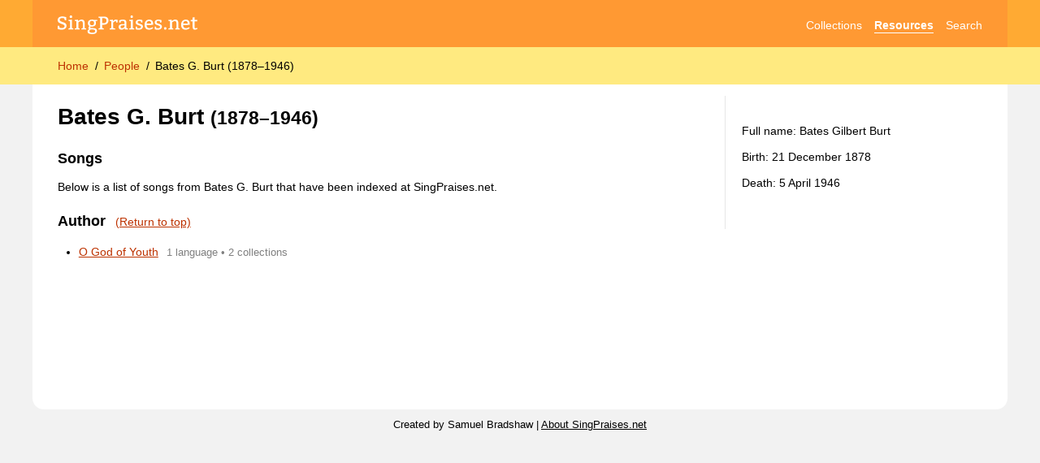

--- FILE ---
content_type: text/html; charset=utf-8
request_url: https://singpraises.net/people/4117/bates-g-burt
body_size: 4493
content:
<!DOCTYPE html>
<html lang="en" data-theme="light">
  <head>
    <meta charset="utf-8">
    <title>Music by Bates G. Burt (1878–1946)</title>
    <meta name="description" content="List of songs by Bates G. Burt that have appeared in songbooks or other collections indexed at SingPraises.net.">
    <link rel="canonical" href="https://singpraises.net/people/4117/bates-g-burt">
    
    <!-- STYLES -->
    <link rel="stylesheet" type="text/css" href="/static/styles.css">
    <link rel="stylesheet" href="https://maxcdn.bootstrapcdn.com/font-awesome/4.5.0/css/font-awesome.min.css">
    <!--meta name="theme-color" content="hsl(35, 100%, 60%)" media="(prefers-color-scheme: light)">
    <meta name="theme-color" content="hsl(0, 0%, 30%)" media="(prefers-color-scheme: dark)"-->

    <!-- MOBILE -->
    <meta name="viewport" content="width=device-width, user-scalable=yes, initial-scale=1.0, viewport-fit=cover">
    <meta name="mobile-web-app-capable" content="yes">

    <!-- MISCELLANEOUS -->
    <link rel="icon" type="image/png" href="/static/layout/favicon.png">
    <link rel="apple-touch-icon" href="https://singpraises.net/static/layout/apple-touch-icon.png?v=3">
    <link rel="search" type="application/opensearchdescription+xml" href="https://singpraises.net/static/opensearch.xml" title="SingPraises.net">
    <meta property="og:title" content="Music by Bates G. Burt (1878–1946)">
    <meta property="og:description" content="List of songs by Bates G. Burt that have appeared in songbooks or other collections indexed at SingPraises.net.">
    <meta property="og:type" content="website">
    <meta property="og:image" content="https://singpraises.net/static/layout/apple-touch-icon.png?v=3">
    <meta property="og:site_name" content="SingPraises.net">
    <meta property="og:url" content="https://singpraises.net/people/4117/bates-g-burt">

    <!-- BEGIN GOOGLE ANALYTICS -->
    <!-- Google tag (gtag.js) -->
    <script async src="https://www.googletagmanager.com/gtag/js?id=G-SPXQVTCC3M"></script>
    <script>
      window.dataLayer = window.dataLayer || [];
      function gtag(){dataLayer.push(arguments);}
      gtag('js', new Date());

      gtag('config', 'G-SPXQVTCC3M');
    </script>
    <!-- END GOOGLE ANALYTICS -->
    
    
<style>
  .wikipedia-block {
    max-height: 150px;
    overflow: hidden;
    position: relative;
  }
  .wikipedia-block::after {
    content: "";
    position: absolute;
    bottom: 0; left: 0; right: 0;
    background-image: linear-gradient(to bottom, rgba(255, 255, 255, 0), var(--page-bg) 90%);
    height: 2em;
  }
  #wikipedia-image {
    width: 150px;
    height: 150px;
    float: right;
    margin: 0 0 1em 1em;
    object-fit: cover;
    object-position: center top;
  }
  #wikipedia-image[src=""] {
    display: none;
  }
  .social-buttons {
    font-size: 2em;
  }
  .social-buttons a {
    text-decoration: none;
    color: #333;
  }
  
  li {
    padding: 0.2em 0;
  }
  .result-context {
    color: var(--gray-50);
    font-size: 0.9em;
    margin: 0 0.5em;
  }
</style>

  </head>
  <body>
    <header id="global-header">
      <section id="top-bar">
        <nav aria-label="Site navigation">
          <a href="/" aria-label="SingPraises.net" title="SingPraises.net Home" id="logo"><svg viewBox="0 0 428 59" aria-hidden="true"><use xlink:href="/static/icons.svg#logo"></use></svg></a>
          <ul>
            <li><a href="/collections" class="">Collections</a></li>
            <li><a href="/resources" class="selected">Resources</a></li>
            <li><a href="/search" class="">Search</a></li>
            <!--li><a href="/account" class="" aria-label="Account" title="Account"><svg class="svg-icon" aria-hidden="true"><use xlink:href="/static/icons.svg#account"></use></svg></a></li-->
          </ul>
        </nav>
      </section>
      <section id="breadcrumbs-bar">
        <nav aria-label="Breadcrumbs">
          <ol>
            
              <li><a href="/">Home</a></li>
            
              <li><a href="/people">People</a></li>
            
            <li><a id="current-page" aria-current="page">Bates G. Burt (1878–1946)</a></li>
          </ol>
          
          
        </nav>
      </section>
    </header>
    <div id="wrapper">
      <main id="content-wrapper">      
        <ul id="page-messages">
          
<!-- 
            <li class="page-message" style="border: 1px solid var(~~gray-90)">
              <div>The third batch of hymns and children’s songs from <i>Hymns—For Home and Church</i> has been released! Visit the <a href="/resources/new-music">New Music Dashboard</a> →</div>
            </li>
 -->
          
        </ul>
      
        

  <section class="left">
    <h1>
      Bates G. Burt
      
        <small>(1878–1946)</small>
      
    </h1>
    
    

    <h2>Songs</h2>
    <p>Below is a list of songs from Bates G. Burt that have been indexed at SingPraises.net.</p>
    
    
    
    
    
      <h2 id="Author">Author
        
        <a class="return-to-top" href="#">(Return to top)</a>
      </h2>
      <ul>
        
          <li class="result">
            <a href="/texts/19678/o-god-of-youth">O God of Youth</a>
            <span class="result-context">1 language • 2 collections</span>
          </li>
        
      </ul>
    
    

  </section>

  <aside class="sidebar">
    <p>Full name: Bates Gilbert Burt</p>
    <p></p>
    <p>
      Birth: 21 December 1878
      </p>
    <p>
      Death: 5 April 1946
      </p>
    <p>
      
    </p>
    <p></p>
    <p></p>
    <p></p>
    <p></p>
    <p></p>
    
    

    

    <p class="social-buttons">
      
      
      
      
      
    </p>
    <p>
      
    </p>

  </aside>

  <script>
  
    let myHeaders = new Headers({
    });
    function fetch_json(url, callback) {
      fetch(url, {'mode': 'cors', headers : myHeaders}).then(
        function(response) {
          if (response.type === 'opaque') {
            console.log('Response is opaque, so it can’t be examined.');
            return;
          }
          if (response.status !== 200) {
            console.log('Error. Status Code: ' + response.status);
            return;
          }
          response.json().then(callback);
        }
        ).catch(function(err) {
          console.log('Fetch Error', err);
        });
    }
  
    function sortBy(property) {
      var sortOrder = 1;
      if(property[0] === "-") {
          sortOrder = -1;
          property = property.substr(1);
      }
      return function (a,b) {
          if(a[property] === undefined) { a[property] = ""; }
          if(b[property] === undefined) { b[property] = ""; }
          var result = (a[property] < b[property]) ? -1 : (a[property] > b[property]) ? 1 : 0;
          return result * sortOrder;
      }
    }
  
    

    

  </script>
    

      </main>
      <aside id="sidebar-wrapper"></aside>
    </div>
    <footer id="global-footer">
      Created by Samuel Bradshaw | <a href="/about">About SingPraises.net</a>
    </footer>


    <!-- COMMON SCRIPTS -->
    
    <script>
      // Debounce function
      // Based on https://levelup.gitconnected.com/debounce-in-javascript-improve-your-applications-performance-5b01855e086
      function debounce(func, wait) {
        let timeout;

        return function executedFunction(...args) {
          const later = () => {
            clearTimeout(timeout);
            func(...args);
          };
        
          clearTimeout(timeout);
          timeout = setTimeout(later, wait);
        };
      }
      
      
      /**
       * https://gomakethings.com/debouncing-your-javascript-events/
       * Debounce functions for better performance
       * (c) 2018 Chris Ferdinandi, MIT License, https://gomakethings.com
       * @param  {Function} fn The function to debounce
       */
      var smoothDebounce = function (fn) {

        // Setup a timer
        var timeout;

        // Return a function to run debounced
        return function () {

          // Setup the arguments
          var context = this;
          var args = arguments;

          // If there's a timer, cancel it
          if (timeout) {
            window.cancelAnimationFrame(timeout);
          }

          // Setup the new requestAnimationFrame()
          timeout = window.requestAnimationFrame(function () {
            fn.apply(context, args);
          });

        }

      };
        
      
      let allowCookies = true;
      if (getCookie('allow_cookies') === undefined) {
        setCookie('allow_cookies', 'true');
      } else {
        allowCookies = getCookie('allow_cookies') == 'true';
      }
      
      // Get a browser cookie
      function getCookie(name) {
        var cookiesList = document.cookie.split("; ");
        for (var c = 0; c < cookiesList.length; c++) {
          if (cookiesList[c].startsWith(name + '=')) {
            return cookiesList[c].split('=')[1];
            break;
          }
        }
        return undefined;
      }
      
      // Set a browser cookie
      function setCookie(name, value) {
        if (allowCookies) {
          var d = new Date();
          d.setTime(d.getTime() + (365*24*60*60*1000)); // One year in milliseconds
          var oneYearInFuture = d.toUTCString();
          document.cookie = name + "=" + value + ";path=/;expires=" + oneYearInFuture;
        }
      }
      
      var pageMessagesContainer = document.getElementById('page-messages');
      var pageMessageTemplate = `
        <li class="page-message {0}">
          <div>{1}</div>
          <button type="button" aria-label="Hide message" class="inline-button page-message-close" onclick="this.parentElement.remove();"><svg class="svg-icon" aria-hidden="true"><use xlink:href="/static/icons.svg#close"></use></svg></button>
        </li>
      `;
      function showPageMessage(category, message) {
        var message = pageMessageTemplate.replace(`{0}`, category).replace(`{1}`, message);
        pageMessagesContainer.insertAdjacentHTML('beforeend', message);
      }

      

      var sidebar = document.getElementById('sidebar-wrapper');
      var sidebarButton = document.getElementById('sidebar-btn');
      function toggleSidebar() {
        if (sidebar.classList.contains('closed')) {
          sidebar.classList.remove('closed');
          sidebarButton.setAttribute('aria-expanded', 'true');
        } else {
          sidebar.classList.add('closed');
          sidebarButton.setAttribute('aria-expanded', 'false');
        }
      }

      // Log the success/error status of an API call
      function logStatus(response) {
        console.log(response.headers.get('X-Debug-Message'));
        if (response.status >= 200 && response.status < 300) {
          return Promise.resolve(response);
        } else {
          return Promise.reject(new Error(response.headers.get('X-Error-Message') ?? response.statusText));
        }
      }
    </script>


    <!-- PAGE-SPECIFIC SCRIPTS -->
    
    
  <script src="/static/scripts/clickable_names.js"></script>



    <!-- BREADCRUMBS FOR SEO -->
    
    <script type="application/ld+json">
      {
        "@context": "http://schema.org",
        "@type": "BreadcrumbList",
        "itemListElement":
        [
          
            {
              "@type": "ListItem",
              "position": 1,
              "item": { "@id": "https://singpraises.net/", "name": "Home" }
            },
          
            {
              "@type": "ListItem",
              "position": 2,
              "item": { "@id": "https://singpraises.net/people", "name": "People" }
            },
          
          {
            "@type": "ListItem",
            "position": 3,
            "item": { "@id": "https://singpraises.net/people/4117/bates-g-burt", "name": "Bates G. Burt (1878–1946)" }
          }
        ]
      }
    </script>
  </body>
</html>

--- FILE ---
content_type: text/css; charset=utf-8
request_url: https://singpraises.net/static/styles.css
body_size: 40303
content:
/* CUSTOM PROPERTIES */

:root, [data-theme="light"] {
  /* Colors for light and dark */
  --info-blue-bg: steelblue;
  --progress-orange-bg: darkorange;
  --success-green-bg: mediumseagreen;
  --failure-red-bg: tomato;
  --translucent-white-bg: hsla(0, 0%, 100%, 0.7);
  --translucent-black-bg: hsla(0, 0%, 15%, 0.7);

  /* Light colors */
  --gray-97: hsl(0, 0%, 97%);
  --gray-95: hsl(0, 0%, 95%);
  --gray-90: hsl(0, 0%, 90%);
  --gray-75: hsl(0, 0%, 75%);
  --gray-67: hsl(0, 0%, 67%);
  --gray-50: hsl(0, 0%, 50%);
  --gray-35: hsl(0, 0%, 35%);
  --gray-20: hsl(0, 0%, 20%);
  --top-bar-bg: hsl(35, 100%, 60%);
  --top-bar-nav-bg: hsl(30, 100%, 60%);
  --top-bar-text-color: hsl(0, 0%, 100%);
  --breadcrumbs-bar-bg: hsl(50, 100%, 75%);
  --page-outer-bg: hsl(0, 0%, 95%);
  --page-bg: hsl(0, 0%, 100%);
  --light-yellow: #fffbba;
  --text-color: hsl(0, 0%, 0%);
  --link-normal: hsl(16, 100%, 37%);
  --link-hover: hsl(16, 100%, 27%);
  --btn-normal: hsl(215, 60%, 55%);
  --btn-hover: hsl(215, 60%, 45%);
  --accent-color: hsl(30, 100%, 60%);
  --accent-color-secondary: hsl(16, 100%, 45%);
  --selection-color: hsla(50, 100%, 75%, 0.5);
  --diff-added-line-bg: hsl(130, 90%, 95%);
  --diff-added-word-bg: hsl(130, 65%, 83%);
  --diff-removed-line-bg: hsl(360, 90%, 97%);
  --diff-removed-word-bg: hsl(360, 80%, 86%);
  --diff-changed-word-bg: hsl(60, 90%, 86%);
}
@media (prefers-color-scheme: dark) { :root:not([data-theme="light"]) {
  /* Dark colors */
  --gray-97: hsl(0, 0%, 20%);
  --gray-95: hsl(0, 0%, 25%);
  --gray-90: hsl(0, 0%, 30%);
  --gray-75: hsl(0, 0%, 45%);
  --gray-67: hsl(0, 0%, 53%);
  --gray-50: hsl(0, 0%, 60%);
  --gray-35: hsl(0, 0%, 75%);
  --gray-20: hsl(0, 0%, 90%);
  --top-bar-bg: hsl(0, 0%, 30%);
  --top-bar-nav-bg: hsl(0, 0%, 30%);
  --top-bar-text-color: hsl(0, 0%, 90%);
  --breadcrumbs-bar-bg: hsl(0, 0%, 20%);
  --page-outer-bg: hsl(0, 0%, 17%);
  --page-bg: hsl(0, 0%, 17%);
  --light-yellow: #444;
  --text-color: hsl(0, 0%, 90%);
  --link-normal: hsl(40, 100%, 50%);
  --link-hover: hsl(40, 100%, 60%);
  --btn-normal: hsl(205, 60%, 60%);
  --btn-hover: hsl(205, 60%, 70%);
  --accent-color: hsl(40, 100%, 50%);
  --accent-color-secondary: hsl(16, 100%, 45%);
  --selection-color: hsla(50, 100%, 75%, 0.5);
  --diff-added-line-bg: hsl(130, 25%, 20%);
  --diff-added-word-bg: hsl(130, 30%, 33%);
  --diff-removed-line-bg: hsl(360, 25%, 25%);
  --diff-removed-word-bg: hsl(360, 50%, 38%);
  --diff-changed-word-bg: hsl(60, 50%, 25%);
}}
[data-theme="dark"] {
  /* Dark colors */
  --gray-97: hsl(0, 0%, 20%);
  --gray-95: hsl(0, 0%, 25%);
  --gray-90: hsl(0, 0%, 30%);
  --gray-75: hsl(0, 0%, 45%);
  --gray-67: hsl(0, 0%, 53%);
  --gray-50: hsl(0, 0%, 60%);
  --gray-35: hsl(0, 0%, 75%);
  --gray-20: hsl(0, 0%, 90%);
  --top-bar-bg: hsl(0, 0%, 30%);
  --top-bar-nav-bg: hsl(0, 0%, 30%);
  --top-bar-text-color: hsl(0, 0%, 90%);
  --breadcrumbs-bar-bg: hsl(0, 0%, 20%);
  --page-outer-bg: hsl(0, 0%, 17%);
  --page-bg: hsl(0, 0%, 17%);
  --light-yellow: #444;
  --text-color: hsl(0, 0%, 90%);
  --link-normal: hsl(40, 100%, 50%);
  --link-hover: hsl(40, 100%, 60%);
  --btn-normal: hsl(205, 60%, 60%);
  --btn-hover: hsl(205, 60%, 70%);
  --accent-color: hsl(40, 100%, 50%);
  --accent-color-secondary: hsl(16, 100%, 45%);
  --selection-color: hsla(50, 100%, 75%, 0.5);
  --diff-added-line-bg: hsl(130, 25%, 20%);
  --diff-added-word-bg: hsl(130, 30%, 33%);
  --diff-removed-line-bg: hsl(360, 25%, 25%);
  --diff-removed-word-bg: hsl(360, 50%, 38%);
  --diff-changed-word-bg: hsl(60, 50%, 25%);
}

:root {
  --wrapper-width: 1200px;
  --wrapper-padding: 2.2rem;
}
@media screen and (max-width: 700px) { :root {
  --wrapper-padding: 1.2rem;
}}

@font-face {
  font-family: "UrduNastaliq";
  src: local("Noto Nastaliq Urdu"), local("Awami Nastaliq"), local("Urdu Typesetting");
  unicode-range: U+0600-06FF, U+0750-077F, U+0870-089F, U+08A0-08FF, U+FB50-FDFF, U+FE70-FEFF;
}


/* BASE TEMPLATE STYLES */

:root { accent-color: var(--accent-color-secondary); }
::selection { background-color: var(--selection-color); }

*[data-script]:not([data-script="Latn"], [data-script="Grek"], [data-script="Cyrl"], [data-script="Armn"], [data-script="Brai"], [data-script="Zxxx"], [data-script="Zyyy"]) {
  font-weight: normal !important;
  font-style: normal !important;
}
html, body {
  margin: 0; padding: 0;
  -webkit-text-size-adjust: 100%;
  color: var(--text-color);
  background-color: var(--page-outer-bg);
}
html {
  font-family: "Arial", sans-serif;
  font-size: 87.5%; /* 14px (87.5% of 16px default browser font size) */
  line-height: 1.3;
  padding-bottom: env(safe-area-inset-bottom);
}
*[lang="ur"] {
  font-family: "UrduNastaliq", "Arial", sans-serif;
}


/* HEADER */

#global-header {
  width: 100%;
  margin: 0; padding: 0;
}
#global-header nav {
  display: flex;
  align-items: center;
  justify-content: space-between;
  max-width: var(--wrapper-width);
  box-sizing: border-box;
  margin: 0 auto;
}
#global-header a {
  text-decoration: none;
  display: inline-block;
}
#global-header a:hover { border-color: currentColor; }
#global-header a.selected { border-color: currentColor; font-weight: bold; }
#global-header ul, #global-header ol {
  list-style: none;
  margin: 0; padding: 0;
}
#global-header li { display: inline-block; }
#global-header li + li { margin-left: 0.8rem; }

#top-bar {
  background-color: var(--top-bar-bg);
  padding-left: env(safe-area-inset-left);
  padding-right: env(safe-area-inset-right);
}
#top-bar nav {
  background-color: var(--top-bar-nav-bg);
  padding: 1rem var(--wrapper-padding);
  flex-wrap: wrap;
}
#top-bar a {
  color: var(--top-bar-text-color);
  border-bottom: 1px solid var(--top-bar-nav-bg);
  margin-top: 0.4rem;
}
#top-bar #logo { border: none; }
#top-bar #logo svg {
  max-width: 100%;
  height: 1.7rem;
  margin: -0.2rem 0 -0.3rem 0;
  fill: currentColor;
}


/* CONTENT */

#breadcrumbs-bar {
  background-color: var(--breadcrumbs-bar-bg);
  padding-left: env(safe-area-inset-left);
  padding-right: env(safe-area-inset-right);
  overflow-x: scroll;
  scrollbar-width: none;
}
#breadcrumbs-bar::-webkit-scrollbar { width: 0; height: 0; }
#breadcrumbs-bar nav {
  padding: 0.8rem var(--wrapper-padding) 0.7rem var(--wrapper-padding);
  white-space: nowrap;
}
#breadcrumbs-bar li + li::before { content: "/"; position: relative; left: -0.5rem; }
#breadcrumbs-bar a { border-bottom: 1px solid var(--breadcrumbs-bar-bg); }
#breadcrumbs-bar a#current-page { color: inherit; border-color: var(--breadcrumbs-bar-bg); }

#wrapper {
  display: flex;
  align-items: flex-start;
  max-width: var(--wrapper-width);
  margin: 0 auto; padding: 0;
  padding-left: env(safe-area-inset-left);
  padding-right: env(safe-area-inset-right);
}
#wrapper::after {
  content: "";
  display: block;
  clear: both;
}
#content-wrapper,
#sidebar-wrapper {
  background-color: var(--page-bg);
  margin: 0; padding: 1rem var(--wrapper-padding) 2rem var(--wrapper-padding);
  box-sizing: border-box;
}
#content-wrapper {
  min-height: 400px;
  border-radius: 0 0 1em 1em;
  flex-grow: 1;
  width: 100%;
}
#sidebar-wrapper {
  transition: transform 0.1s ease-in-out;
  transform: scale(1);
  width: 300px;
  flex-grow: 0;
  flex-shrink: 1;
  border-radius: 0 0 1em 0;
  border: 1px solid var(--gray-90);
  border-width: 0 0 0 1px;
}
#sidebar-wrapper:empty {
  display: none;
}
#sidebar-wrapper.closed {
  transition: transform 0.1s ease-in-out;
  transform: scale(0);
  width: 0;
  padding: 0;
  border: 0;
}
@media screen and (max-width: 700px) {
  #wrapper {
    flex-direction: column-reverse;
  }
  #sidebar-wrapper {
    transition: height 0.2s ease-in-out;
    width: 100%; height: 300px;
    border-width: 0 0 6px 0;
    border-color: black;
    border-radius: 0;
    overflow: scroll;
  }
  #sidebar-wrapper.closed {
    transition: height 0.2s ease-in-out;
    width: 100%; height: 0;
    padding: 0 var(--wrapper-padding);
    border: 0;
  }
}


/* FOOTER */

#global-footer {
  font-size: 0.9em;
  text-align: center;
  padding: 0.8rem 0 2.4rem 0;
}
#global-footer a { color: var(--text-color); }


/* COMMON ELEMENTS (shared with ScriptureTools.net) */

section {
  margin: 0; padding: 0;
  clear: both;
  }
  section.left {
    display: inline-block;
    width: 70%;
    vertical-align: top;
    box-sizing: border-box;
  }
aside.sidebar {
  display: inline-block;
  background-color: var(--page-bg);
  width: calc(28% - 20px);
  min-height: 100px;
  border-width: 0 0 0 1px;
  border-style: solid;
  border-color: var(--gray-90);
  margin: 0 0 0 20px; padding: 20px 0 20px 20px;
  box-sizing: border-box;
  overflow: hidden;
  vertical-align: top;
  }
  @media screen and (max-width: 700px) {
    section.left {
      width: 100%;
    }
    aside.sidebar {
      width: 100%;
      margin: 10px 0; padding: 15px;
      border-width: 1px;
      background-color: var(--gray-95);
    }
  }
a { color: var(--link-normal);
  text-decoration: underline;
  cursor: pointer;
  }
  a:hover, a:active { color: var(--link-hover); }
  a:not([href]):not([onclick]) { color: inherit; text-decoration: inherit; cursor: auto; }
h1 {
  font-size: 2em; font-weight: bold;
  margin: 0.3em 0 0.7em 0; padding: 0;
}
h2 {
  font-size: 1.3em; font-weight: bold;
  margin: 1.2em 0 0.3em 0; padding: 0;
}
h3 {
  font-size: 1.1em; font-weight: bold;
  margin: 15px 0 12px 0;
}
h1, h2, h3 { scroll-margin-top: 30px; }
aside.sidebar h2:first-child,
aside.sidebar h3:first-child,
.column-list h2:first-child,
.column-list h3:first-child {
  margin-top: 0;
}
td {
  border: 1px solid #ddd;
  padding: 5px;
  vertical-align: top;
  font-size: 1em;
}
ul, ol {
  padding-left: 26px;
  }
  ul ul {
    padding-left: 17px;
    padding-bottom: 8px;
  }
summary {
  cursor: pointer;
}
hr {
  clear: both;
  border-width: 1px 0 0 0;
  border-style: solid;
  border-color: var(--gray-90);
  margin: 1.2em 0;
}
.info-box {
  background-color: var(--gray-95);
  margin: 0.75em 0; padding: 1.2em;
}
#page-messages {
  list-style: none;
  margin: 0; padding: 0;
}
.page-message .page-message-close,
.page-message .page-message-close:active {
  font-size: 1.2em;
  color: var(--page-bg);
}
.page-message {
  display: flex;
  justify-content: space-between;
  background-color: var(--gray-95);
  margin: 0.75em 0 0 0; padding: 0.7em 1em;
  text-indent: 0;
  border-radius: 0.2em;
}
.page-message:last-child {
  margin-bottom: 2em;
}
.page-message.info {
  background-color: var(--info-blue-bg);
  color: var(--page-bg);
}
.page-message.progress {
  background-color: var(--progress-orange-bg);
  color: var(--page-bg);
}
.page-message.success {
  background-color: var(--success-green-bg);
  color: var(--page-bg);
}
.page-message.failure {
  background-color: var(--failure-red-bg);
  color: var(--page-bg);
}
a.unindexed { color: var(--gray-67); }
a.selected { color: var(--text-color); font-weight: bold; text-decoration: none; }
.hidden:not(.unhidden) { display: none; }
.disabled {
  background-color: inherit;
  opacity: 50%;
  pointer-events: none;
}
.center { text-align: center; }
.left:not(section) { float: left; }
.right { float: right; }
.hanging-indent {
  text-indent: -1.15em;
  margin-left: 1.15em;
  display: block;
}
.id-number {
  font-size: 0.8em;
  color: var(--gray-67);
  text-transform: uppercase;
}
.svg-icon {
  fill: currentColor;
  width: 1em; height: 1em;
  vertical-align: text-top;
  flex-shrink: 0;
}
.modest-link,
.modest-link a {
  color: inherit;
}
.icon-button {
  font-size: 1em;
  font-family: inherit;
  color: var(--black);
  margin: 0; padding: 0.75em;
  background: none;
  border: 0;
  cursor: pointer;
  display: flex;
  align-items: center;
}
.icon-button .svg-icon {
  margin-left: 0.3em;
}
.icon-button i { font-size: 1.2em; }
.icon-button:active { color: var(--gray-67); }
.return-to-top {
  font-size: 1rem;
  font-weight: normal;
  margin: 0.5em;
  position: relative;
  white-space: nowrap;
}
span.anchor {
  display: inline-block;
  width: 0px; height: 0px;
  position: relative; top: -80px;
  padding: 0; margin: 0;
  float: right;
}


/* MODALS */

#overlay-background {
  display: none;
  position: fixed;
  top: 0; right: 0; bottom: 0; left: 0;
  z-index: 1;
}
#overlay-background.dimmed {
  background-color: var(--translucent-black-bg);
}
.popup {
  display: none;
  position: absolute;
  right: 0;
  min-width: 140px;
  max-width: 300px;
  margin: 0; padding: 10px;
  box-sizing: border-box;
  border: 1px solid var(--gray-90);
  border-radius: 5px;
  background-color: var(--page-bg);
  box-shadow: 0px 0px 0em 1px rgba(0,0,0,0.1);
  z-index: 2;
}
.popup h2 {
  font-size: 0.8em;
  text-transform: uppercase;
  color: var(--gray-50);
  margin: 1em 0.5em 0.7em 0.5em;
}
.popup select {
  width: 100%;
}
.popup .menu-option {
  color: var(--text-color);
  display: flex;
  text-align: left;
  width: 100%;
  font-size: 1em;
  font-family: inherit;
  text-decoration: inherit;
  background: none;
  margin: 0; padding: 0.6em 0.6em;
  border: 0;
  border-radius: 3px;
  cursor: pointer;
  box-sizing: border-box;
}
.popup .menu-option svg { margin-right: 0.4em; }
.popup .menu-option:hover, .popup .menu-option:active {
  background-color: var(--gray-95);
}
@media screen and (max-width: 300px) {
  .popup {
    right: -8px;
    width: calc(100vw - 1.2em);
  }
  .popup::before {
    right: 12px;
  }
}
.modal {
  display: none;
  position: fixed;
  top: 0; right: 0; bottom: 0; left: 0;
  width: 70%; height: 70%;
  margin: auto;
  max-width: 700px;
  border: 1px solid var(--gray-67);
  border-radius: 6px;
  font-size: 14px;
  color: var(--text-color);
  background-color: var(--page-bg);
  box-shadow: 0px 0px 0 1px rgba(0,0,0,0.1);
  overflow: scroll;
  padding: 20px;
  z-index: 2;
  box-sizing: border-box;
}
.modal ::-webkit-scrollbar { display: auto; }
.close-modal-button {
  position: absolute;
  top: 21px; right: 14px;
  font-size: 2.2em;
}
@media screen and (max-height: 500px) {
  .modal {
    height: 100%;
    border-width: 0 1px;
    border-radius: 0;
  }
}
@media screen and (max-width: 700px) {
  .modal {
    width: 100%; height: 100%;
    border-width: 0;
    border-radius: 0;
  }
}


/* AUDIO PLAYER */

#audio-container { text-align: center; display: flex; flex-direction: column; }
#audio-container.audio-container-inline { flex-direction: row; }
#audio-container.audio-container-compact { height: 6rem; }
#above-scrubber-area {
  display: flex;
  align-items: center;
  justify-content: center;
}
#audio-container .inline-button { color: var(--gray-20); }
#play-pause { padding: 0.3rem; }
#above-scrubber-area #play-pause { font-size: 3.3rem; }
#above-scrubber-area #play-previous,
#above-scrubber-area #play-next {
  padding: 0.2rem;
  font-size: 3rem;
}
#scrubber-area {
  display: flex;
  align-items: center;
}
#scrubber-elapsed-time, #scrubber-total-time {
  font-size: 1rem;
  line-height: 2rem;
  width: 2.8rem;
  margin: 0 0.5rem;
}
#scrubber {
  appearance: none;
  -webkit-appearance: none;
  height: 4px;
  background-color: var(--gray-90);
  border-radius: 2px;
  flex-grow: 1;
  width: 100%;
  min-width: 10px;
}
#scrubber::-webkit-slider-thumb {
  appearance: none;
  -webkit-appearance: none;
  width: 10px;
  height: 10px;
  border-radius: 5px;
  cursor: pointer;
  background-color: var(--gray-67);
}
#below-scrubber-area {
  display: flex;
  align-items: center;
  justify-content: center;
  flex-wrap: wrap;
  font-size: 1.4rem;
}
#below-scrubber-area > * { margin: 0 1rem; }
#audio-description, #audio-verse-area {
  display: flex;
  align-items: center;
  margin: 0.5rem 0;
}
#audio-verse-title { margin: 0 0.3rem; }
#play-previous-verse[data-verse-number="null"],
#play-next-verse[data-verse-number="null"] {
  color: var(--gray-67);
  cursor: default;
}
#below-scrubber-area.fs-pinned,
#below-scrubber-area.pinned {
  z-index: 1;
  position: fixed;
  bottom: 0; left: 0;
  background-color: var(--page-bg);
  padding: 0.5rem 0.7rem max(calc(env(safe-area-inset-bottom) + 0.1rem), 0.5rem) max(calc(env(safe-area-inset-left) + 0.1rem), 0.7rem);
  border: 0 solid var(--gray-90);
  border-width: 2px 2px 0 0;
  border-radius: 0 1rem 0 0;
  z-index: 3;
}
@media screen and (max-width: 400px) {
  #below-scrubber-area {
    font-size: 1.2rem;
  }
  #below-scrubber-area.fs-pinned,
  #below-scrubber-area.pinned {
    right: 0;
    padding: 0.5rem max(calc(env(safe-area-inset-right) + 0.1rem), 0.7rem) max(calc(env(safe-area-inset-bottom) + 0.1rem), 0.5rem) max(calc(env(safe-area-inset-left) + 0.1rem), 0.7rem);
    border-width: 2px 0 0 0;
    border-radius: 0;
  }
}


/* SLIDING SIDEBAR AREA */

.sliding-sidebar-container {
  display: flex;
  background-color: var(--page-bg);
  margin: 0 calc(var(--wrapper-padding) * -1);
  position: relative;
  overflow: hidden;
}
.sliding-sidebar-container .ssc-main {
  min-width: 0;
  flex-grow: 1;
  padding: 1rem var(--wrapper-padding) 2rem var(--wrapper-padding);
  overflow-y: scroll;
  z-index: 0;
}
.sliding-sidebar-container .ssc-sidebar {
  flex-grow: 0;
  background-color: var(--page-bg);
  box-sizing: border-box;
  width: 300px;
  min-width: 300px;
  padding: 1rem var(--wrapper-padding) 2rem var(--wrapper-padding);
  border-left: 1px solid var(--gray-90);
  overflow-y: scroll;
  z-index: 2;
}
.sliding-sidebar-container[data-state="closed"] .ssc-sidebar {
  display: none;
}
.ssc-overlay-background {
  display: none;
  position: absolute;
  background-color: var(--translucent-white-bg);
  top: 0; right: 0; bottom: 0; left: 0;
  z-index: 1;
}
@media screen and (max-width: 800px) {
  .sliding-sidebar-container .ssc-sidebar {
    position: absolute;
    right: 0; top: 0; bottom: 0;
    box-shadow: 0px 0px 15px 2px var(--translucent-black-bg);
  }
  .sliding-sidebar-container[data-state="open"] .ssc-overlay-background {
    display: block;
  }
}
@media screen and (max-width: 350px) {
  .sliding-sidebar-container .ssc-sidebar {
    min-width: 0;
    width: 90%;
  }
}
.sliding-sidebar-container .ssc-titlebar {
  background-color: var(--page-bg);
  box-sizing: border-box;
  border-bottom: 1px solid var(--gray-90);
  margin: -1rem calc(var(--wrapper-padding) * -1) 0 calc(var(--wrapper-padding) * -1);
  padding: 0 calc(var(--wrapper-padding) * 0.5);
  display: flex;
  height: 4rem;
  align-items: center;
}
.sliding-sidebar-container .ssc-titlebar h2 {
  font-weight: normal;
  font-size: 1em;
  line-height: 1em;
}
.sliding-sidebar-container .ssc-titlebar button {
  font-size: 1.5em;
}
.sliding-sidebar-container .ssc-titlebar-left {
  display: flex;
  justify-content: flex-start;
  align-items: center;
  flex-grow: 1;
}
.sliding-sidebar-container .ssc-titlebar-left > * {
  margin: 0 0.8rem 0 0;
}
.sliding-sidebar-container .ssc-titlebar-right {
  display: flex;
  justify-content: flex-end;
  align-items: center;
  flex-grow: 1;
}
.sliding-sidebar-container .ssc-titlebar-right > * {
  margin: 0 0 0 0.8rem;
}


/* TABS */

[role="tabpanel"]:not(.active-tab-panel) {
  visibility: hidden;
  height: 0;
  overflow: hidden;
}
.tab-bar {
  margin: 0 calc(var(--wrapper-padding) * -1);
  padding: 0 calc(var(--wrapper-padding) + 0.5em);
  padding-top: 1em;
  display: flex;
  align-items: flex-end;
  box-shadow: inset 0 -2px 0 0 var(--gray-90);
  font-size: 1.0em;
  background: linear-gradient(to bottom, var(--page-bg) 30%, var(--translucent-black-bg) 1600%);
  overflow: hidden;
  overflow-x: scroll;
  scrollbar-width: none;
  z-index: 3;
}
.tab-bar::-webkit-scrollbar { width: 0; height: 0; }
.tab-bar.sticky {
  box-shadow: inset 0 -2px 0 0 var(--gray-90), 0 4px 10px -10px var(--page-bg);
  position: sticky;
  top: 0;
}
.tab-bar > input[type="radio"] {
  position: absolute;
  border: 0;
  clip: rect(0 0 0 0);
  width: 1px; height: 1px;
  margin: -1px; padding: 0;
  overflow: hidden;
}
.tab-bar > label {
  margin: 0; padding: 0.5em 1.1em;
  border: 1px solid var(--gray-90);
  border-width: 2px 2px 0 2px;
  border-radius: 0.4em 0.4em 0 0;
  cursor: pointer;
  margin-right: -1px;
  white-space: nowrap;
}
.tab-bar > input[type="radio"]:checked + label {
  cursor: default;
  background-color: var(--page-bg);
  border-color: var(--gray-90);
  font-weight: bold;
  padding-top: 0.7em;
}
/* Simulate focus when focused element is hidden */
.tab-bar > input[type="radio"]:focus-visible + label {
  position: relative;
  outline-width: 2px;
  outline-style: solid;
  outline-color: Highlight;
}
@media (-webkit-min-device-pixel-ratio:0) { /* WebKit */
  .tab-bar > input[type="radio"]:focus-visible + label {
    outline-color: -webkit-focus-ring-color;
    outline-style: auto;
  }
}


/* FORM ELEMENTS */

.filter-sort-bar {
  display: flex;
  align-items: center;
  justify-content: space-between;
  flex-wrap: wrap;
}
.filter-sort-bar .button-bar {
  margin: 10px 0 10px 10px;
}

.filter-bar {
  flex-grow: 1;
  display: flex;
  align-items: center;
  position: relative;
  break-inside: avoid;
}
.filter-bar .filter-search-button,
.filter-bar .filter-clear-button {
  margin-top: 0.05em;
  font-size: 1.4em;
  position: absolute;
  cursor: pointer;
}
.filter-search-button { left: 0.3em; }
.filter-clear-button { right: 0.3em; }
.filter-bar .text-field { padding: 0.5em 2em; }
.filter-bar .text-field:placeholder-shown + .filter-clear-button {
  display: none;
}

.button-bar {
  display: inline-flex;
  position: relative;
}
.custom-picker {
  display: inline-flex;
  flex-wrap: wrap;
  align-items: center;
  position: relative;
  list-style: none;
  margin: 0; padding: 0;
}
.custom-picker li > label {
  cursor: pointer;  
}
.toggle-tags .divider::before {
  content: "|";
  margin: 0 0.3em;
}
.button-bar > input[type="radio"],
.button-bar > input[type="checkbox"], 
.custom-picker li > input[type="radio"],
.custom-picker li > input[type="checkbox"] {
  position: absolute;
  border: 0;
  clip: rect(0 0 0 0);
  width: 1px; height: 1px;
  margin: -1px; padding: 0;
  overflow: hidden;
}
.button-bar > button {
  font-size: 1em;
  font-family: inherit;
  color: inherit;
  background: none;
  margin: 0;
}
.button-bar > label, .button-bar > button {
  background-color: var(--gray-95);
  border: 1px solid var(--gray-67);
  border-width: 1px 0 1px 1px;
  padding: 5px 7px;
  cursor: pointer;
}
.button-bar > input[type="radio"]:checked + label,
.button-bar > input[type="checkbox"]:checked + label {
  cursor: default;
}
.button-bar > label:first-of-type, .button-bar > button:first-of-type {
  border-top-left-radius: 5px;
  border-bottom-left-radius: 5px;
}
.button-bar > label:last-of-type, .button-bar > button:last-of-type {
  border-width: 1px;
  border-top-right-radius: 5px;
  border-bottom-right-radius: 5px;
}
.button-bar > label:active,
.button-bar > input[type="radio"]:checked + label,
.button-bar > input[type="checkbox"]:checked + label,
.button-bar > button:active,
.button-bar > button[aria-expanded="true"] {
  color: inherit;
  background-color: var(--gray-90);
}

/* Simulate focus when focused element is hidden */
.button-bar > input[type="radio"]:focus-visible + label,
.button-bar > input[type="checkbox"]:focus-visible + label,
.custom-picker li > input[type="radio"]:focus-visible + label,
.custom-picker li > input[type="checkbox"]:focus-visible + label,
.simulated-focus {
  position: relative;
  outline-width: 2px;
  outline-style: solid;
  outline-color: Highlight;
}
@media (-webkit-min-device-pixel-ratio:0) { /* WebKit */
  .button-bar > input[type="radio"]:focus-visible + label,
  .button-bar > input[type="checkbox"]:focus-visible + label,
  .custom-picker li > input[type="radio"]:focus-visible + label,
  .custom-picker li > input[type="checkbox"]:focus-visible + label,
  .simulated-focus {
    outline-color: -webkit-focus-ring-color;
    outline-style: auto;
  }
}
.custom-picker li > input[type="radio"] + label.show-checked::before,
.custom-picker li > input[type="checkbox"] + label.show-checked::before {
  display: none;
  align-items: center;
  justify-content: center;
  position: absolute;
  top: 2px; bottom: 2px; left: 2px; right: 2px;
  content: "✓";
  color: var(--link-normal);
  font-size: 2.5em;
  text-shadow:
    -1px -1px 0 var(--page-bg),
     0   -1px 0 var(--page-bg),
     1px -1px 0 var(--page-bg),
     1px  0   0 var(--page-bg),
     1px  1px 0 var(--page-bg),
     0    1px 0 var(--page-bg),
    -1px  1px 0 var(--page-bg),
    -1px  0   0 var(--page-bg);
  border: 2px solid var(--page-bg);
  outline: 2px solid var(--link-normal);
  z-index: 15;
}
.custom-picker li > input[type="radio"]:checked + label.show-checked::before,
.custom-picker li > input[type="checkbox"]:checked + label.show-checked::before {
  display: flex;
}
.custom-picker li > input[type="radio"]:checked + label.show-checked,
.custom-picker li > input[type="checkbox"]:checked + label.show-checked {
  border-color: var(--link-normal);
}

.select-nav { display: flex; }
.select-nav button { flex-shrink: 0; }
.select-nav select {
  display: flex;
  margin-right: 0.25rem;
  max-width: 70%;
}

.tag {
  display: inline-flex;
  align-items: center;
  background-color: var(--gray-95);
  color: var(--text-color);
  font-size: 0.9em;
  line-height: 1em;
  text-decoration: none;
  margin: 0.4em 0.3em; padding: 0.6em 1em;
  border: none;
  border-radius: 3em;
  cursor: pointer;
}
.tag:hover, .tag:active {
  background-color: var(--gray-90);
  color: var(--text-color);
}
.tag.selected,
.toggle-tags li > input[type="radio"]:checked + label.tag {
  background-color: var(--link-normal);
  color: var(--page-bg);
}
.tag.selected:hover, .tag.selected:active,
.toggle-tags li > input[type="radio"]:checked + label.tag:hover,
.toggle-tags li > input[type="radio"]:checked + label.tag:active {
  background-color: var(--link-hover);
  color: var(--page-bg);
}

.btn {
  display: inline-flex;
  align-items: center;
  font-family: inherit;
  font-size: 1.1em;
  line-height: 1.1em;
  text-decoration: none;
  margin: 0.25em; padding: 0.5em 0.6em;
  border: 1px solid var(--text-color);
  border-radius: 0.3em;
  cursor: pointer;
}
.primary-btn {
  color: var(--page-bg);
  background-color: var(--btn-normal);
  border-color: var(--btn-normal);
}
.primary-btn:hover, .primary-btn:active {
  color: var(--page-bg);
  background-color: var(--btn-hover);
  border-color: var(--btn-hover);
}
.secondary-btn {
  color: var(--btn-normal);
  background: none;
  border-color: var(--btn-normal);
}
.secondary-btn:hover, .secondary-btn:active {
  color: var(--btn-hover);
  border-color: var(--btn-hover);
}

.inline-button {
  color: var(--text-color);
  display: inline-flex;
  flex-shrink: 0;
  align-items: center;
  font-size: inherit;
  font-family: inherit;
  text-decoration: inherit;
  background: none;
  margin: 0; padding: 0;
  border: 0;
  cursor: pointer;
}
.inline-button:active {
  color: var(--gray-67);
}

.text-field {
  box-sizing: border-box;
  width: 100%;
  max-width: 300px;
  font-size: 1em;
  font-family: inherit;
  margin: 0.4em 0 0.4em 0em; padding: 0.5em;
  background-color: var(--page-bg);
  color: var(--text-color);
}
.text-field:not([list]) {
  border: 1px solid var(--gray-67);
}
.text-field.w30 { max-width: 30px; }
.text-field.w50 { max-width: 50px; }
.text-field.wide { max-width: 400px; }
.text-field.fullwidth { max-width: 100%; }
.text-field[disabled], .text-field.validated:not(:focus) {
  background-color: var(--gray-95);
}
select {
  background-color: var(--page-bg);
  color: var(--text-color);
}


/* VERTICAL ICON LINKS */

.vertical-links {
  list-style-type: none;
  margin: 0 1em 0.5em 0;
}
.vertical-links li.icon-link {
  position: relative;
  margin-bottom: 0.5em;
}
.vertical-links li.icon-link::before {
  font-family: 'FontAwesome', sans-serif;
  text-decoration: none;
  margin-right: 0.4em;
  width: 1.5em;
  text-align: center;
  position: absolute;
  color: var(--gray-35);
  opacity: 0.6;
  left: -1.8em;
}
.vertical-links li.presentation-link::before { content: "\f26c"; }
.vertical-links li.view-song-link::before { content: "\f061"; }
.vertical-links li.cross-reference-link::before { content: "\f0f6"; }
.vertical-links li.app-link::before { content: "\f061"; }
.vertical-links li.download-link::before { content: "\f063"; }
.vertical-links li.video-link::before { content: "\f16a"; }
.vertical-links li.disabled::before { content: ""; }








ul.column-list {
  font-size: 14px;
  line-height: 1.4em;
  column-width: 240px;
  column-gap: 28px;
  column-rule: .1em solid var(--gray-90);
  margin: 20px 0;
  padding: 0 14px 0 14px;
  list-style-type: none;
  border-left: 1px solid var(--gray-90);
}
ul.column-list li {
  margin-left: 20px;
  text-indent: -20px;
  margin-bottom: 2px;
  -webkit-column-break-inside: avoid;
  page-break-inside: avoid;
  break-inside: avoid;
}
.banner {
  background-color: var(--gray-95);
  padding: 5px 8px;
  clear: both;
}



/* Thumbnail images (not cleaned up) */

div.thumbs-container {
  display: inline-block;
  margin: 3px;
  font-size: 0px;
  white-space: nowrap;
  vertical-align: top;
  min-width: 76px;
  max-width: 300px;
  overflow: scroll;
  text-align: center;
}
div.thumbs-container.right {
  text-align: right;
}
a.thumb {
  position: relative;
  display: inline-block;
  width: 100px;
  height: 100px;
  overflow: hidden;
  vertical-align: top;
  border: 1px solid #eee;
  background-color: #eee;
  margin: 2px;
}
a.thumb.mini {
  width: 70px;
  height: 70px;
}
a.thumb.tiny {
  width: 40px;
  height: 40px;
}
a.thumb img {
  width: 100px;
  border: none;
}
a.thumb.mini img {
  width: 70px;
  border: none;
}
a.thumb.tiny img {
  width: 40px;
  border: none;
}
div.thumbs-container a.thumb:not(:first-child) {
  width: 25px;
}
a.thumb span {
  text-align: left;
  position: absolute;
  bottom: 0px;
  background-color: rgba(0,0,0,.7);
  width: 100%;
  padding: 2px 4px;
  margin: 0;
  color: #fff;
  font-size: 8px;
  line-height: 10px;
  box-sizing: border-box;
}
a.thumb span.centered {
  text-align: center;
}
div.thumbs-container a.thumb.mini:not(:first-child), div.thumbs-container a.thumb.tiny:not(:first-child) {
  width: 20px;
}


/* Tag bubbles */

.bubble-set {
  display: inline-block;
  margin: 0; padding: 0;
  width: 100%;
}
.bubble-set:empty {
  display: none;
}
.bubble {
  display: inline-flex;
  background-color: var(--top-bar-nav-bg);
  margin: 0.25em 0.5em 0.25em 0; padding: 0 0.7em;
  border-radius: 10em;
  align-items: center;
  color: var(--top-bar-text-color);
  max-width: 100%;
  box-sizing: border-box;
}
.bubble a, .bubble button {
  display: flex;
  align-items: center;
  color: inherit;
  height: 2em;
}
.bubble a {
  white-space: nowrap;
  overflow: hidden;
  text-decoration: none;
}
.bubble a:not([href]) { cursor: text; }
.bubble .remove-bubble-btn {
  margin: 0 -0.5em 0 0; padding: 0 0.6em;
  background: none;
  border: 0;
  font-size: inherit;
  cursor: pointer;
}
.bubble .remove-bubble-btn::before {
  font-size: 1.2em;
  content: "✕";
}
.bubble-set-form {
  display: flex;
  align-items: center;
  flex-wrap: wrap;
  margin: 0.75em 0;
}
.bubble-set-form input {
  -webkit-appearance: none;
  background-color: var(--page-bg);
  color: var(--text-color);
  font-family: 'Arial', 'Helvetica', sans-serif, 'FontAwesome';
  border: 1px solid var(--gray-67);
  font-size: 1em;
  margin-right: 0.5em;
  max-width: 18em;
  height: 2.25em;
  padding: 0 0.75em;
  box-sizing: border-box;
  flex-grow: 1;
}

/* Table list */

.table-list {
  width: 100%;
  border-collapse: collapse;
  box-sizing: border-box;
  margin: 10px 0;
  position: relative;
}
.table-list caption {
  text-align: left;
  font-size: 1.4em;
  font-weight: bold;
  padding: 0.5em 0;
}
.table-list th {
  vertical-align: bottom;
}
.table-list th, .table-list td {
  text-align: left;
  border-width: 1px 0 0 0;
  border-style: solid;
  border-color: var(--gray-90);
  padding: 8px;
  font-weight: normal;
}
.table-list tbody:not(:first-of-type)::before {
  content: "";
  display: table-row;
  height: 18px;
}
.table-list th {
  border-top: none;
}
.table-list .large-title,
.table-list .medium-title,
.table-list .small-title {
  font-weight: bold;
  line-height: 1.2em;
}
.table-list .large-title { font-size: 1.4em; }
.table-list .medium-title { font-size: 1.2em; }
.table-list .small-title { font-size: 1em; }
.table-list th:not(:first-child) {
  font-weight: bold;
  font-size: 1em;
}
.table-list td:first-child { padding-left: 12px; }
.table-list td:last-child { padding-right: 12px; }
.table-list td.number {
  padding-right: 0;
}
.table-list[data-sort-options~="number"] td.number {
  text-align: right;
  width: 40px;
}
.table-list[data-sort-options~="date"] td.number {
  width: 65px;
}


/* Video playlist */

#video-player {
  display: flex;
  flex-direction: column;
  margin-bottom: 2em;
}
#video-wrapper {
  position: relative;
  width: 100%;
  height: 0;
  padding-bottom: 56.25%;
}
#video-iframe {
  position: absolute;
  width: 100%;
  height: 100%;
}
#video-description {
  background-color: var(--gray-95);
  padding: 1em;
  text-align: center;
  line-height: 1.6em;
  cursor: pointer;
}
#video-list {
  display: none;
  border-collapse: collapse;
  background-color: var(--gray-95);
  border: 0em solid var(--gray-95);
  border-width: 0.5em 0 0.75em 0;
  max-height: 200px;
  overflow-y: scroll;
  scroll-behavior: smooth;
}
#video-list tr {
  cursor: pointer;
  padding: 0.25em 0;
  clear: both;
}
#video-list td {
  padding: 0.5em 0em;
  border: 0;
  line-height: 1.4em;
}
#video-list td:nth-child(1) {
  min-width: 1em;
  color: transparent;
  text-align: center;
  padding-left: 1em;
}
#video-list td:nth-child(2) {
  text-align: right;
  padding-left: 0.75em;
  padding-right: 0.5em;
}
#video-list td:nth-child(3) {
  padding-right: 1em;
}  
#video-list tr:hover, #video-list tr.selected {
  background-color: var(--gray-90);
}
#video-list tr.selected td:nth-child(1) {
  color: var(--text-color);
}


/* Thumbnail images */

.thumbs-grid {
  display: inline-flex;
  flex-wrap: wrap;
}
.thumbs-grid h1,
.thumbs-grid h2,
.thumbs-grid h3,
.thumbs-grid h4,
.thumbs-grid h5 {
  width: 100%;
}
.square-thumb-container {
  display: inline-block;
  background-color: var(--gray-95);
  border: 1px solid var(--gray-90);
  margin: 2px;
  vertical-align: top;
  position: relative;
  overflow: hidden;
  flex-shrink: 0;
}
.square-thumb-container.size50px { width: 50px; height: 50px; }
.square-thumb-container.size70px { width: 70px; height: 70px; }
.square-thumb-container.size80px { width: 80px; height: 80px; }
.square-thumb-container.size100px { width: 100px; height: 100px; }
.square-thumb-container.size120px { width: 120px; height: 120px; }
.square-thumb-container.size160px { width: 160px; height: 160px; }
.square-thumb-container.size240px { width: 240px; height: 240px; }
.square-thumb-container > img {
  width: 100%;
  height: 100%;
  object-fit: cover;
  object-position: center top;
}
.square-thumb-container > span {
  background-color: var(--translucent-black-bg);
  font-size: 10px;
  line-height: 12px;
  color: var(--top-bar-text-color);
  text-align: left;
  position: absolute;
  left: 0;
  bottom: 0px;
  width: 100%;
  margin: 0; padding: 2px 4px;
  box-sizing: border-box;
}


.options-btn {
  color: var(--text-color);
  display: inline-flex;
  align-items: center;
  font-size: 1em;
  background: none;
  height: 1.3em;
  margin: 0 0 0 0.5em; padding: 0 0.3em;
  border: 0;
  border-radius: 3px;
  cursor: pointer;
}
.options-btn[aria-expanded="true"] {
  background-color: var(--gray-90);
}
.options-btn.large {
  font-size: 1.3em;
}



.flex-header {
  display: flex;
  justify-content: space-between;
  align-items: baseline;
  flex-wrap: wrap;
  margin-bottom: 0.7em;
}
.flex-header h1, .flex-header h2, .flex-header h3,
.flex-header h4, .flex-header h5, .flex-header h6 {
  margin-bottom: 0;
  flex-grow: 1;
}
.flex-header p { margin: 0.5em 0 0 0; }

.scrollable-wrapper {
  width: 100%;
  overflow-y: auto;
  margin: 0 calc(var(--wrapper-padding) * -1);
  padding: 0 var(--wrapper-padding);
  box-sizing: content-box;
}



.inline-marker::after {
  display: inline-block;
  content: "";
  font-size: 0.7em;
  line-height: 0.8em;
  font-weight: bold;
  background-color: var(--info-blue-bg);
  color: var(--page-bg);
  text-decoration: none;
  margin: 0 0.3em 0 0.3em;
  border-radius: 0.4em;
  padding: 0.4em;
  position: relative; top: -0.1em;
  text-indent: 0;
}
.inline-marker:empty::after {
  margin: 0;
}


.instances-list {
  list-style: none;
  padding: 0;
  column-width: 300px;
  column-gap: 28px;
  column-rule: .1em solid var(--gray-90);
}
.instances-list li {
  -webkit-column-break-inside: avoid;
  page-break-inside: avoid;
  break-inside: avoid;
}
.instance {
  display: flex;
  padding: 0.4em 0;
}
.instance.collapsed {
  padding: 0 0 0.6em 56px;
}
.instance .other-editions {
  color: var(--gray-50);
  font-style: italic;
  margin-top: 0.6em;
}
.instance > div {
  flex-grow: 1;
}
.instance p {
  margin: 0 0 0 1em; padding: 0.3em 0 0 0.8em;
  text-indent: -1em;
}
.instance .inline-marker-group {
  float: right;
  display: inline-block;
  margin-left: 0.5em;
  text-indent: 0;
}
.instance-people {
  margin: 0.3em 1em;
  font-size: 0.8em;
  color: var(--gray-50);
}
.has-lyrics-marker::after {
  content: "L";
  background-color: #DA557B;
}
.has-sheet-music-marker::after {
  content: "S";
  background-color: #f18c6a;
}
.has-audio-marker::after {
  content: "A";
  background-color: #2eafb8;
}
.has-video-marker::after {
  content: "V";
  background-color: #92C44A;
}


.simple-lyrics .verse-group {
  -webkit-column-break-inside: avoid;
  page-break-inside: avoid;
  break-inside: avoid;
}
.simple-lyrics .verse-group:last-child {
  padding-bottom: 2em;
}
.simple-lyrics .verse,
.simple-lyrics .chorus {
  margin: 0; padding: 0.4em 0;
}
.simple-lyrics .verse > span,
.simple-lyrics .chorus > span {
  display: block;
  text-indent: -2em;
  margin-left: 2em;
}
.simple-lyrics .chorus { font-style: italic; }
.simple-lyrics span.marker {
  font-weight: bold;
}


.horizontal-scroll {
  display: flex;
  overflow-y: scroll;
  margin: 0 calc(-1 * var(--wrapper-padding));
  padding: 0 var(--wrapper-padding);
}
.horizontal-scroll::after {
  content: "";
  min-width: var(--wrapper-padding);
}


dl.shortcuts {
  display: flex;
  flex-flow: row wrap;
  align-items: center;
}
dl.shortcuts dt {
  flex-basis: 40%;
  text-align: right;
  margin: 0.3em; padding: 0;
}
dl.shortcuts dd {
  flex-basis: 50%;
  margin: 0.3em; padding: 0;
}
.keycap {
  font-size: 0.8em;
  display: inline-block;
  border: 1px solid var(--gray-67);
  border-radius: 0.3em;
  margin: 0.3em; padding: 0.3em 0.5em;
  min-width: 1.1em;
  text-align: center;
}



details.accordion {
  border: 1px solid var(--gray-75);
  border-radius: 0.5em;
  padding: 1em;
  position: relative;
}
details.accordion summary {
  margin: -1em; padding: 1em;
  border-radius: 0.5em;
  position: sticky;
  top: 0;
  background-color: var(--page-bg);
}
details.accordion[open] summary {
  font-weight: bold;
  border-radius: 0.5em 0.5em 0 0;
  border-bottom: 1px solid var(--gray-90);
  margin-bottom: 1em;
  z-index: 4;
}
details.accordion .close-accordion {
  appearance: none;
  cursor: pointer;
  position: sticky;
  bottom: 0;
  border: 0;
  border-radius: 0 0.5em 0 0.5em;
  border-top: 1px solid var(--gray-75);
  border-right: 1px solid var(--gray-75);
  margin: 0 -1em -1em -1em;
  padding: 1em;
  box-sizing: content-box;
  background-color: var(--page-bg);
  color: var(--gray-35);
  font-size: inherit;
  font-family: inherit;
  text-align: left;
  z-index: 3;
}
details.accordion .close-accordion::after {
  content: '\00a0\00a0\00a0✕';
  color: var(--gray-50);
}




[data-copyright-status] {
  vertical-align: top;
}
[data-copyright-status]::before {
  display: inline-block;
  content: attr(data-copyright-status);
  font-size: 0.7em;
  line-height: 0.8em;
  font-weight: bold;
  background-color: var(--gray-75);
  color: var(--page-bg);
  text-decoration: none;
  margin: 0 0.5em 0 0;
  border-radius: 0.4em;
  padding: 0.4em;
  position: relative; top: -0.2em;
  text-indent: 0;
}
[data-copyright-status="PD"]::before, [data-copyright-status="PD-NR"]::before, [data-copyright-status="PD+Other"]::before, [data-copyright-status="PD+IRI"]::before {
  background-color: green;
}
[data-copyright-status="IRI"]::before, [data-copyright-status="IRI?"]::before {
  background-color: mediumblue;
}
[data-copyright-status="Other"]::before {
  background-color: firebrick;
}


--- FILE ---
content_type: image/svg+xml; charset=utf-8
request_url: https://singpraises.net/static/icons.svg
body_size: 22558
content:
<svg xmlns="http://www.w3.org/2000/svg">

  <!--

    Icons created by Samuel Bradshaw or adapted from the following sources:

    Google’s material design icons: https://material.io/
    License: https://www.apache.org/licenses/LICENSE-2.0.html
    
    Unofficial material design icons: https://materialdesignicons.com
    License: https://dev.materialdesignicons.com/license

  -->

  <!-- Created by Samuel Bradshaw, using "Bitter" font -->
  <symbol id="logo" viewBox="0 0 428 59">
    <title>Logo</title>
    <path d="M4.635 32.53l1.162 6.096c.697.407 1.627.697 2.847.987s2.382.465 3.544.465 2.266-.174 3.37-.465 2.033-.696 2.847-1.219 1.452-1.22 1.975-1.974c.465-.755.697-1.568.697-2.555 0-1.103-.29-2.09-.93-2.845s-1.394-1.394-2.382-1.974c-.987-.523-2.15-1.046-3.37-1.452s-2.497-.871-3.776-1.335c-1.336-.581-2.672-1.162-3.892-1.8-1.278-.581-2.382-1.336-3.37-2.207s-1.8-1.916-2.382-3.135-.871-2.788-.871-4.588c0-1.916.406-3.6 1.162-5.051s1.743-2.613 3.02-3.542c1.22-.93 2.731-1.626 4.416-2.09a22.346 22.346 0 0 1 5.287-.64c.872 0 1.743.059 2.73.175s1.918.232 2.847.406 1.802.407 2.615.581c.813.232 1.51.406 2.091.58l1.86.581-.29 9.871h-3.777l-1.976-6.213a23.028 23.028 0 0 0-3.195-.754c-1.104-.175-2.208-.233-3.312-.233s-2.15.116-3.02.407c-.93.29-1.686.697-2.325 1.22s-1.162 1.044-1.51 1.683-.523 1.277-.523 1.916c.058 1.626.58 2.903 1.627 3.832S10.155 19 11.723 19.64s3.196 1.278 5.055 1.858a27.565 27.565 0 0 1 4.996 2.149 12.733 12.733 0 0 1 3.835 3.425c.987 1.394 1.51 3.194 1.51 5.459 0 2.032-.406 3.774-1.162 5.342s-1.859 2.845-3.195 3.89c-1.336 1.103-2.963 1.916-4.822 2.439-1.86.58-3.835.87-5.984.87-.872 0-1.743-.057-2.731-.174s-1.975-.232-2.905-.406c-.988-.232-1.859-.407-2.672-.639-.814-.174-1.51-.406-2.034-.58l-1.627-.581V32.53h4.648zM40.54.013c2.498 0 3.776 1.452 3.776 4.355 0 1.22-.406 2.148-1.278 2.787s-1.743.987-2.73.987c-1.046 0-1.918-.348-2.557-1.103-.639-.697-.988-1.684-.988-2.961s.35-2.265 1.104-3.02C38.565.362 39.436.013 40.54.013zm3.195 13.645v26.13l4.358 1.451v3.194H32.987v-3.194l4.938-1.451V18.304l-4.938-1.162V13.95l10.748-.29zM62.036 13.658l.523 4.123c.407-.29.93-.755 1.627-1.277s1.51-1.046 2.498-1.568c.93-.523 1.975-.93 3.137-1.336a11.895 11.895 0 0 1 3.544-.522c3.138 0 5.461.929 7.03 2.729 1.51 1.858 2.266 4.413 2.266 7.722v16.259l4.357 1.451v3.194H73.075v-3.194l3.776-1.451V24.11c0-2.09-.407-3.658-1.22-4.645s-2.033-1.452-3.718-1.452a10.7 10.7 0 0 0-2.382.29c-.814.233-1.569.523-2.208.872-.697.348-1.278.696-1.801 1.103s-.988.813-1.336 1.22l-.988 1.16v17.13l3.776 1.451v3.194H52.45v-3.194l4.938-1.451V18.304l-4.938-1.162V13.95l9.586-.29zM104.448 35.142c-1.685 0-3.138-.174-4.358-.522l-.29 5.458h9.005c3.776 0 6.681.697 8.657 2.148s2.963 3.6 2.963 6.504c0 3.135-1.279 5.632-3.835 7.49-2.556 1.8-6.333 2.73-11.27 2.73-9.297 0-13.944-2.788-13.944-8.42 0-2.439 1.278-4.53 3.892-6.213a9.745 9.745 0 0 1 2.208-1.045c-1.046-.175-1.917-.523-2.498-1.104-.697-.58-.988-1.219-.988-1.974 0-1.277.755-3.135 2.266-5.574l.755-1.22c-.348-.116-.813-.464-1.394-1.045a10.101 10.101 0 0 1-1.51-1.742c-1.047-1.625-1.57-3.716-1.57-6.213 0-3.658 1.163-6.503 3.486-8.419 2.266-1.916 5.404-2.903 9.296-2.903 2.15 0 3.893.29 5.17.813l.64.29 10.167-.232v3.193l-5.635.813c1.045 1.394 1.568 3.368 1.568 5.865 0 3.774-1.162 6.62-3.428 8.477-2.265 1.916-5.403 2.845-9.353 2.845zm2.905 9.29h-6.391c-.175.059-.581.35-1.104.756-.581.406-1.046.755-1.336 1.103-.872.987-1.337 2.148-1.337 3.368 0 1.916.756 3.193 2.266 3.89 1.453.697 3.718 1.045 6.74 1.045 5.81 0 8.714-1.858 8.714-5.516 0-1.8-.639-3.02-1.859-3.658-1.278-.639-3.195-.987-5.693-.987zm-2.324-27.29c-4.474 0-6.682 2.323-6.682 6.968 0 2.149.523 3.832 1.627 5.052 1.104 1.277 2.673 1.916 4.706 1.916 2.382 0 4.067-.58 5.17-1.684 1.047-1.103 1.57-2.845 1.57-5.284 0-4.645-2.15-6.968-6.391-6.968zM125.072 44.433v-3.484l4.939-1.161V8.433l-4.939-1.162V4.078l11.04-.29h6.1c4.299 0 7.61 1.045 9.934 3.193 2.266 2.148 3.428 5.052 3.428 8.71 0 4.47-1.336 7.838-4.067 10.161s-6.623 3.484-11.62 3.484h-3.776v10.452l4.938 1.161v3.484h-15.977zm11.04-36V24.69h3.775c6.391 0 9.587-2.73 9.587-8.13 0-2.38-.64-4.354-1.976-5.864s-3.195-2.264-5.577-2.264h-5.81zM168.936 13.658l.523 4.24c2.847-3.194 5.81-4.82 8.773-4.82 1.569 0 3.137.232 4.59.697l.639.174-.29 8.42h-3.777l-.871-4.356c-3.312 0-6.159 1.51-8.425 4.53v17.245l5.81 1.451v3.194H159.35v-3.194l4.939-1.451V18.304l-4.939-1.162V13.95l9.586-.29zM188.4 15.4c4.182-1.567 8.017-2.322 11.503-2.322 3.427 0 6.042.697 7.843 2.032 1.8 1.394 2.73 3.716 2.73 6.968v17.71l4.648 1.161v3.194l-9.005.29-1.22-4.065c-3.08 3.078-6.158 4.646-9.18 4.646s-5.286-.755-6.797-2.265-2.266-3.658-2.266-6.445c0-5.98 4.474-9 13.363-9h4.648v-4.646c0-3.483-1.86-5.225-5.52-5.225-2.091 0-3.834.232-5.17.638l-.698.233-.813 4.354h-3.776l-.29-7.258zm16.267 15.678H200.6c-2.905 0-4.938.348-6.159 1.103s-1.859 1.974-1.859 3.542c0 1.51.349 2.671 1.104 3.426.697.813 1.743 1.22 3.08 1.22.638 0 1.336-.117 2.033-.35.639-.231 1.336-.522 1.975-.87s1.162-.697 1.685-1.161a5.78 5.78 0 0 0 1.22-1.104l.988-1.16v-4.646zM226.744.013c2.498 0 3.776 1.452 3.776 4.355 0 1.22-.406 2.148-1.278 2.787s-1.743.987-2.73.987c-1.046 0-1.918-.348-2.557-1.103-.639-.697-.987-1.684-.987-2.961s.348-2.265 1.103-3.02c.698-.696 1.57-1.045 2.673-1.045zm3.195 13.645v26.13l4.358 1.451v3.194H219.19v-3.194l4.939-1.451V18.304l-4.939-1.162V13.95l10.748-.29zM239.003 35.142h4.066l.64 4.994c.406.174.987.29 1.859.348.813.117 1.626.175 2.44.175 2.498 0 4.357-.407 5.52-1.162 1.103-.755 1.684-1.858 1.684-3.426 0-1.045-.407-1.858-1.162-2.496-.813-.639-1.801-1.162-3.021-1.568s-2.498-.871-3.893-1.277c-1.452-.407-2.73-.988-3.95-1.684a8.055 8.055 0 0 1-2.963-2.613c-.814-1.104-1.22-2.497-1.22-4.297 0-2.903.987-5.11 2.905-6.678 1.917-1.51 4.531-2.322 7.727-2.38 1.336.058 2.73.116 4.183.29 1.394.174 2.846.523 4.299.987l1.452.465-.174 7.838h-3.776l-.93-4.529c-.29-.116-.93-.29-1.801-.464s-1.86-.232-2.847-.232c-.697 0-1.336.058-1.975.174s-1.162.29-1.627.58c-.523.29-.871.64-1.162 1.162s-.465 1.103-.465 1.858c0 1.103.407 1.974 1.22 2.613.756.697 1.743 1.22 2.963 1.684s2.499.929 3.951 1.335c1.394.407 2.673.987 3.893 1.626a10.14 10.14 0 0 1 3.02 2.613c.756 1.045 1.163 2.439 1.163 4.123 0 1.625-.349 3.077-1.046 4.296s-1.627 2.265-2.789 3.078c-1.22.87-2.556 1.451-4.125 1.916-1.568.406-3.253.58-5.054.58-.64 0-1.336 0-2.034-.057-.755-.059-1.452-.175-2.15-.233a60.813 60.813 0 0 1-1.916-.348 15.164 15.164 0 0 1-1.511-.349l-1.336-.348-.058-8.594zM292.162 29.8l-20.044.117c0 3.193.756 5.69 2.324 7.606 1.511 1.916 3.544 2.845 6.1 2.845.872 0 1.686-.058 2.557-.232s1.685-.348 2.44-.58 1.394-.465 2.034-.814a6.557 6.557 0 0 0 1.568-.812l1.162-.755 2.034 3.02c-1.337 1.044-2.499 1.857-3.602 2.438-1.104.639-2.44 1.161-3.893 1.626-1.51.522-3.137.755-4.88.755-4.59 0-8.018-1.394-10.4-4.181-2.382-2.73-3.544-6.503-3.544-11.323 0-2.38.349-4.587 1.046-6.62s1.685-3.773 2.963-5.225c1.22-1.452 2.73-2.555 4.474-3.368s3.66-1.22 5.751-1.22c8.134 0 12.2 4.53 12.2 13.646l-.29 3.077zm-19.811-4.238h13.943c0-2.38-.522-4.297-1.51-5.749s-2.615-2.206-4.88-2.206c-2.208 0-3.951.755-5.287 2.206-1.337 1.51-2.092 3.426-2.266 5.749zM297.159 35.142h4.067l.639 4.994c.406.174.987.29 1.859.348.813.117 1.627.175 2.44.175 2.498 0 4.357-.407 5.52-1.162 1.103-.755 1.684-1.858 1.684-3.426 0-1.045-.407-1.858-1.162-2.496-.813-.639-1.8-1.162-3.021-1.568s-2.498-.871-3.893-1.277c-1.452-.407-2.73-.988-3.95-1.684a8.055 8.055 0 0 1-2.963-2.613c-.814-1.104-1.22-2.497-1.22-4.297 0-2.903.987-5.11 2.905-6.678 1.917-1.51 4.531-2.322 7.727-2.38 1.336.058 2.73.116 4.183.29 1.394.174 2.847.523 4.299.987l1.452.465-.174 7.838h-3.776l-.93-4.529c-.29-.116-.93-.29-1.8-.464s-1.86-.232-2.848-.232c-.697 0-1.336.058-1.975.174s-1.162.29-1.627.58c-.523.29-.871.64-1.162 1.162s-.464 1.103-.464 1.858c0 1.103.406 1.974 1.22 2.613.755.697 1.743 1.22 2.963 1.684s2.498.929 3.95 1.335c1.395.407 2.673.987 3.893 1.626a10.14 10.14 0 0 1 3.02 2.613c.756 1.045 1.163 2.439 1.163 4.123 0 1.625-.349 3.077-1.046 4.296s-1.627 2.265-2.789 3.078c-1.22.87-2.556 1.451-4.125 1.916-1.568.406-3.253.58-5.054.58-.64 0-1.336 0-2.034-.057-.755-.059-1.452-.175-2.15-.233a60.813 60.813 0 0 1-1.916-.348 15.164 15.164 0 0 1-1.51-.349l-1.337-.348-.058-8.594zM329.345 45.014c-1.104 0-2.033-.349-2.672-1.104-.698-.697-1.046-1.684-1.046-2.903 0-1.277.348-2.265 1.104-3.02.697-.754 1.626-1.103 2.73-1.103s2.034.349 2.73 1.046c.64.754.988 1.742.988 3.019 0 1.22-.348 2.206-1.045 2.961-.756.755-1.685 1.104-2.789 1.104zM348.866 13.658l.523 4.123c.407-.29.93-.755 1.627-1.277s1.51-1.046 2.498-1.568c.93-.523 1.975-.93 3.137-1.336a11.895 11.895 0 0 1 3.544-.522c3.137 0 5.461.929 7.03 2.729 1.51 1.858 2.266 4.413 2.266 7.722v16.259l4.357 1.451v3.194h-13.943v-3.194l3.776-1.451V24.11c0-2.09-.407-3.658-1.22-4.645s-2.034-1.452-3.718-1.452a10.7 10.7 0 0 0-2.382.29c-.814.233-1.57.523-2.208.872-.697.348-1.278.696-1.801 1.103s-.988.813-1.336 1.22l-.988 1.16v17.13l3.776 1.451v3.194H339.28v-3.194l4.938-1.451V18.304l-4.938-1.162V13.95l9.586-.29zM404.059 29.8l-20.044.117c0 3.193.756 5.69 2.324 7.606 1.51 1.916 3.544 2.845 6.1 2.845.872 0 1.685-.058 2.557-.232s1.685-.348 2.44-.58 1.394-.465 2.033-.814a6.557 6.557 0 0 0 1.569-.812l1.162-.755 2.033 3.02c-1.336 1.044-2.498 1.857-3.602 2.438-1.104.639-2.44 1.161-3.892 1.626-1.51.522-3.138.755-4.88.755-4.59 0-8.018-1.394-10.4-4.181-2.382-2.73-3.544-6.503-3.544-11.323 0-2.38.349-4.587 1.046-6.62s1.685-3.773 2.963-5.225c1.22-1.452 2.73-2.555 4.473-3.368s3.66-1.22 5.752-1.22c8.134 0 12.2 4.53 12.2 13.646l-.29 3.077zm-19.811-4.238h13.943c0-2.38-.523-4.297-1.51-5.749s-2.615-2.206-4.88-2.206c-2.208 0-3.951.755-5.288 2.206-1.336 1.51-2.091 3.426-2.265 5.749zM419.165 5.471v8.478h8.424v4.355h-8.424v18.638c0 2.381.987 3.542 2.904 3.542 1.22 0 2.731-.464 4.532-1.451l1.569 3.077c-2.615 1.916-5.345 2.904-8.134 2.904-1.975 0-3.602-.64-4.822-1.975-1.22-1.277-1.86-3.426-1.86-6.445v-18.29h-5.81v-3.775l5.81-.58V6.633l5.81-1.162z" fill-rule="nonzero"/>
  </symbol>

  <!-- https://material.io/resources/icons/?icon=person&style=sharp (24dp) -->
  <symbol id="account" viewBox="3 3 18 18">
    <title>Account</title>
    <path d="M12 12c2.21 0 4-1.79 4-4s-1.79-4-4-4-4 1.79-4 4 1.79 4 4 4zm0 2c-2.67 0-8 1.34-8 4v2h16v-2c0-2.66-5.33-4-8-4z"/>
  </symbol>

  <!-- https://material.io/resources/icons/?icon=keyboard_arrow_down&style=sharp (24dp) -->
  <symbol id="down-caret" viewBox="3 2 18 18">
    <title>Down caret</title>
    <path d="M7.41 8.59L12 13.17l4.59-4.58L18 10l-6 6-6-6 1.41-1.41z"/>
  </symbol>

  <!-- https://material.io/resources/icons/?icon=more_horiz&style=sharp (24dp) -->
  <symbol id="more" viewBox="2 2 20 20">
    <title>More</title>
    <path d="M6 10c-1.1 0-2 .9-2 2s.9 2 2 2 2-.9 2-2-.9-2-2-2zm12 0c-1.1 0-2 .9-2 2s.9 2 2 2 2-.9 2-2-.9-2-2-2zm-6 0c-1.1 0-2 .9-2 2s.9 2 2 2 2-.9 2-2-.9-2-2-2z"/>
  </symbol>

  <!-- https://dev.materialdesignicons.com/icon/pin (24dp) -->
  <symbol id="pin" viewBox="0 0 22 20">
    <title>Pin</title>
    <path d="M16,12V4H17V2H7V4H8V12L6,14V16H11.2V22H12.8V16H18V14L16,12Z"/>
  </symbol>

  <!-- https://dev.materialdesignicons.com/icon/playlist-plus (24dp) -->
  <symbol id="add-to-list" viewBox="0 0 22 22">
    <title>Add to List</title>
    <path d="M2,16H10V14H2M18,14V10H16V14H12V16H16V20H18V16H22V14M14,6H2V8H14M14,10H2V12H14V10Z"/>
  </symbol>

  <!-- https://dev.materialdesignicons.com/icon/image-edit-outline (24dp) -->
  <symbol id="edit-image" viewBox="0 0 24 24">
    <title>Edit Image</title>
    <path d="M22.7 14.3L21.7 15.3L19.7 13.3L20.7 12.3C20.8 12.2 20.9 12.1 21.1 12.1C21.2 12.1 21.4 12.2 21.5 12.3L22.8 13.6C22.9 13.8 22.9 14.1 22.7 14.3M13 19.9V22H15.1L21.2 15.9L19.2 13.9L13 19.9M11.21 15.83L9.25 13.47L6.5 17H13.12L15.66 14.55L13.96 12.29L11.21 15.83M11 19.9V19.05L11.05 19H5V5H19V11.31L21 9.38V5C21 3.9 20.11 3 19 3H5C3.9 3 3 3.9 3 5V19C3 20.11 3.9 21 5 21H11V19.9Z"/>
  </symbol>

  <!-- https://material.io/resources/icons/?icon=create&style=sharp (24dp) -->
  <symbol id="edit" viewBox="0 0 24 24">
    <title>Edit</title>
    <path d="M3 17.25V21h3.75L17.81 9.94l-3.75-3.75L3 17.25zM21.41 6.34l-3.75-3.75-2.53 2.54 3.75 3.75 2.53-2.54z"/>
  </symbol>

  <!-- https://dev.materialdesignicons.com/icon/trash-can-outline (24dp) -->
  <symbol id="delete" viewBox="0 0 24 24">
    <title>Delete</title>
    <path d="M9,3V4H4V6H5V19A2,2 0 0,0 7,21H17A2,2 0 0,0 19,19V6H20V4H15V3H9M7,6H17V19H7V6M9,8V17H11V8H9M13,8V17H15V8H13Z" />
  </symbol>

  <!-- https://dev.materialdesignicons.com/icon/facebook (24dp) -->
  <symbol id="facebook" viewBox="0 0 24 24">
    <title>Facebook</title>
    <path d="M12 2.04C6.5 2.04 2 6.53 2 12.06C2 17.06 5.66 21.21 10.44 21.96V14.96H7.9V12.06H10.44V9.85C10.44 7.34 11.93 5.96 14.22 5.96C15.31 5.96 16.45 6.15 16.45 6.15V8.62H15.19C13.95 8.62 13.56 9.39 13.56 10.18V12.06H16.34L15.89 14.96H13.56V21.96A10 10 0 0 0 22 12.06C22 6.53 17.5 2.04 12 2.04Z" />
  </symbol>

  <!-- https://material.io/resources/icons/?icon=help_outline&style=outline (24dp) -->
  <symbol id="info" viewBox="0 0 24 24">
    <title>Info</title>
    <path d="M11 18h2v-2h-2v2zm1-16C6.48 2 2 6.48 2 12s4.48 10 10 10 10-4.48 10-10S17.52 2 12 2zm0 18c-4.41 0-8-3.59-8-8s3.59-8 8-8 8 3.59 8 8-3.59 8-8 8zm0-14c-2.21 0-4 1.79-4 4h2c0-1.1.9-2 2-2s2 .9 2 2c0 2-3 1.75-3 5h2c0-2.25 3-2.5 3-5 0-2.21-1.79-4-4-4z"/>
  </symbol>

  <!-- https://dev.materialdesignicons.com/icon/plus-thick (24dp) -->
  <symbol id="plus" viewBox="0 0 24 24">
    <title>Plus</title>
    <path d="M20 14H14V20H10V14H4V10H10V4H14V10H20V14Z"/>
  </symbol>

  <!-- https://dev.materialdesignicons.com/icon/view-grid (24dp) -->
  <symbol id="grid" viewBox="0 0 24 24">
    <title>Grid</title>
    <path d="M3,11H11V3H3M3,21H11V13H3M13,21H21V13H13M13,3V11H21V3"/>
  </symbol>

  <!-- https://dev.materialdesignicons.com/icon/format-list-bulleted-square (24dp) -->
  <symbol id="list" viewBox="0 0 24 24">
    <title>List</title>
    <path d="M3,4H7V8H3V4M9,5V7H21V5H9M3,10H7V14H3V10M9,11V13H21V11H9M3,16H7V20H3V16M9,17V19H21V17H9"/>
  </symbol>

  <!-- https://dev.materialdesignicons.com/icon/bookshelf (24dp) -->
  <symbol id="shelf" viewBox="0 0 24 24">
    <title>Shelf</title>
    <path d="M9 3V18H12V3H9M12 5L16 18L19 17L15 4L12 5M5 5V18H8V5H5M3 19V21H21V19H3Z"/>
  </symbol>

  <!-- https://dev.materialdesignicons.com/icon/shield-star (24dp) -->
  <symbol id="shield-star" viewBox="0 0 24 24">
    <title>Shield with star</title>
    <path d="M12 1L3 5V11C3 16.55 6.84 21.74 12 23C17.16 21.74 21 16.55 21 11V5L12 1M15.08 16L12 14.15L8.93 16L9.74 12.5L7.03 10.16L10.61 9.85L12 6.55L13.39 9.84L16.97 10.15L14.26 12.5L15.08 16Z"/>
  </symbol>

  <!-- https://dev.materialdesignicons.com/icon/arrow-expand (24dp) -->
  <symbol id="expand" viewBox="0 0 24 24">
    <title>Expand</title>
    <path d="M10,21V19H6.41L10.91,14.5L9.5,13.09L5,17.59V14H3V21H10M14.5,10.91L19,6.41V10H21V3H14V5H17.59L13.09,9.5L14.5,10.91Z"/>
  </symbol>

  <!-- https://dev.materialdesignicons.com/icon/close (24dp) -->
  <symbol id="close" viewBox="0 0 24 24">
    <title>Close</title>
    <path d="M19,6.41L17.59,5L12,10.59L6.41,5L5,6.41L10.59,12L5,17.59L6.41,19L12,13.41L17.59,19L19,17.59L13.41,12L19,6.41Z"/>
  </symbol>

  <!-- https://dev.materialdesignicons.com/icon/open-in-new (24dp) -->
  <symbol id="open-in-new" viewBox="0 0 24 24">
    <title>Open in new window</title>
    <path d="M14,3V5H17.59L7.76,14.83L9.17,16.24L19,6.41V10H21V3M19,19H5V5H12V3H5C3.89,3 3,3.9 3,5V19A2,2 0 0,0 5,21H19A2,2 0 0,0 21,19V12H19V19Z"/>
  </symbol>

  <!-- https://dev.materialdesignicons.com/icon/magnify (24dp) -->
  <symbol id="search" viewBox="0 0 24 24">
    <title>Search</title>
    <path d="M9.5,3A6.5,6.5 0 0,1 16,9.5C16,11.11 15.41,12.59 14.44,13.73L14.71,14H15.5L20.5,19L19,20.5L14,15.5V14.71L13.73,14.44C12.59,15.41 11.11,16 9.5,16A6.5,6.5 0 0,1 3,9.5A6.5,6.5 0 0,1 9.5,3M9.5,5C7,5 5,7 5,9.5C5,12 7,14 9.5,14C12,14 14,12 14,9.5C14,7 12,5 9.5,5Z"/>
  </symbol>

  <!-- https://dev.materialdesignicons.com/icon/cog-outline (24dp) -->
  <symbol id="settings" viewBox="0 0 24 24">
    <title>Settings</title>
    <path d="M12,8A4,4 0 0,1 16,12A4,4 0 0,1 12,16A4,4 0 0,1 8,12A4,4 0 0,1 12,8M12,10A2,2 0 0,0 10,12A2,2 0 0,0 12,14A2,2 0 0,0 14,12A2,2 0 0,0 12,10M10,22C9.75,22 9.54,21.82 9.5,21.58L9.13,18.93C8.5,18.68 7.96,18.34 7.44,17.94L4.95,18.95C4.73,19.03 4.46,18.95 4.34,18.73L2.34,15.27C2.21,15.05 2.27,14.78 2.46,14.63L4.57,12.97L4.5,12L4.57,11L2.46,9.37C2.27,9.22 2.21,8.95 2.34,8.73L4.34,5.27C4.46,5.05 4.73,4.96 4.95,5.05L7.44,6.05C7.96,5.66 8.5,5.32 9.13,5.07L9.5,2.42C9.54,2.18 9.75,2 10,2H14C14.25,2 14.46,2.18 14.5,2.42L14.87,5.07C15.5,5.32 16.04,5.66 16.56,6.05L19.05,5.05C19.27,4.96 19.54,5.05 19.66,5.27L21.66,8.73C21.79,8.95 21.73,9.22 21.54,9.37L19.43,11L19.5,12L19.43,13L21.54,14.63C21.73,14.78 21.79,15.05 21.66,15.27L19.66,18.73C19.54,18.95 19.27,19.04 19.05,18.95L16.56,17.95C16.04,18.34 15.5,18.68 14.87,18.93L14.5,21.58C14.46,21.82 14.25,22 14,22H10M11.25,4L10.88,6.61C9.68,6.86 8.62,7.5 7.85,8.39L5.44,7.35L4.69,8.65L6.8,10.2C6.4,11.37 6.4,12.64 6.8,13.8L4.68,15.36L5.43,16.66L7.86,15.62C8.63,16.5 9.68,17.14 10.87,17.38L11.24,20H12.76L13.13,17.39C14.32,17.14 15.37,16.5 16.14,15.62L18.57,16.66L19.32,15.36L17.2,13.81C17.6,12.64 17.6,11.37 17.2,10.2L19.31,8.65L18.56,7.35L16.15,8.39C15.38,7.5 14.32,6.86 13.12,6.62L12.75,4H11.25Z"/>
  </symbol>

  <!-- https://dev.materialdesignicons.com/icon/share-circle (24dp) -->
  <symbol id="share" viewBox="0 0 24 24">
    <title>Share</title>
    <path fill="currentColor" d="M14,5V9C7,10 4,15 3,20C5.5,16.5 9,14.9 14,14.9V19L21,12L14,5M16,9.83L18.17,12L16,14.17V12.9H14C11.93,12.9 10.07,13.28 8.34,13.85C9.74,12.46 11.54,11.37 14.28,11L16,10.73V9.83Z" />
  </symbol>

  <!-- https://dev.materialdesignicons.com/icon/play-circle-outline (24dp) -->
  <symbol id="play-circle" viewBox="0 0 24 24">
    <title>Play in circle</title>
    <path d="M12,20C7.59,20 4,16.41 4,12C4,7.59 7.59,4 12,4C16.41,4 20,7.59 20,12C20,16.41 16.41,20 12,20M12,2A10,10 0 0,0 2,12A10,10 0 0,0 12,22A10,10 0 0,0 22,12A10,10 0 0,0 12,2M10,16.5L16,12L10,7.5V16.5Z"/>
  </symbol>

  <!-- https://dev.materialdesignicons.com/icon/chevron-left (24dp) -->
  <symbol id="chevron-left" viewBox="3 4 18 16">
    <title>Left Chevron</title>
    <path d="M15.41,16.58L10.83,12L15.41,7.41L14,6L8,12L14,18L15.41,16.58Z"/>
  </symbol>

  <!-- https://dev.materialdesignicons.com/icon/chevron-right (24dp) -->
  <symbol id="chevron-right" viewBox="3 4 18 16">
    <title>Right Chevron</title>
    <path d="M8.59,16.58L13.17,12L8.59,7.41L10,6L16,12L10,18L8.59,16.58Z"/>
  </symbol>

  <!-- https://dev.materialdesignicons.com/icon/text-long (24dp), adapted -->
  <symbol id="text" viewBox="0 0 24 24">
    <title>Text</title>
    <path d="M4,5H20V7H4V5M4,9H17V11H4V9M4,13H20V15H4V13M4,17H14V19H4V17Z" />
  </symbol>

  <!-- https://dev.materialdesignicons.com/icon/music (24dp) -->
  <symbol id="music" viewBox="0 0 24 24">
    <title>Music</title>
    <path d="M21,3V15.5A3.5,3.5 0 0,1 17.5,19A3.5,3.5 0 0,1 14,15.5A3.5,3.5 0 0,1 17.5,12C18.04,12 18.55,12.12 19,12.34V6.47L9,8.6V17.5A3.5,3.5 0 0,1 5.5,21A3.5,3.5 0 0,1 2,17.5A3.5,3.5 0 0,1 5.5,14C6.04,14 6.55,14.12 7,14.34V6L21,3Z" />
  </symbol>

  <!-- https://dev.materialdesignicons.com/icon/file-document-outline (24dp) -->
  <symbol id="page" viewBox="0 0 24 24">
    <title>Page</title>
    <path d="M6,2A2,2 0 0,0 4,4V20A2,2 0 0,0 6,22H18A2,2 0 0,0 20,20V8L14,2H6M6,4H13V9H18V20H6V4M8,12V14H16V12H8M8,16V18H13V16H8Z" />
  </symbol>

  <!-- https://dev.materialdesignicons.com/icon/printer-outline (24dp) -->
  <symbol id="print" viewBox="0 0 24 24">
    <title>Print</title>
    <path d="M19 8C20.66 8 22 9.34 22 11V17H18V21H6V17H2V11C2 9.34 3.34 8 5 8H6V3H18V8H19M8 5V8H16V5H8M16 19V15H8V19H16M18 15H20V11C20 10.45 19.55 10 19 10H5C4.45 10 4 10.45 4 11V15H6V13H18V15M19 11.5C19 12.05 18.55 12.5 18 12.5C17.45 12.5 17 12.05 17 11.5C17 10.95 17.45 10.5 18 10.5C18.55 10.5 19 10.95 19 11.5Z"/>
  </symbol>
  
  <!-- https://www.svgrepo.com/svg/510301/up-arrow -->
  <symbol id="up" viewBox="2 2 22 22" stroke-width="1">
    <title>Up</title>
    <path d="M12 3C12.2652 3 12.5196 3.10536 12.7071 3.29289L19.7071 10.2929C20.0976 10.6834 20.0976 11.3166 19.7071 11.7071C19.3166 12.0976 18.6834 12.0976 18.2929 11.7071L13 6.41421V20C13 20.5523 12.5523 21 12 21C11.4477 21 11 20.5523 11 20V6.41421L5.70711 11.7071C5.31658 12.0976 4.68342 12.0976 4.29289 11.7071C3.90237 11.3166 3.90237 10.6834 4.29289 10.2929L11.2929 3.29289C11.4804 3.10536 11.7348 3 12 3Z"></path>
  </symbol>
  
  <!-- https://pictogrammers.com/library/mdil/icon/minus-circle/ -->
  <symbol id="circle-minus" viewBox="0 0 24 24" stroke-width="1">
    <title>Decrease</title>
    <path d="M7,12H16V13H7V12M11.5,3C16.75,3 21,7.25 21,12.5C21,17.75 16.75,22 11.5,22C6.25,22 2,17.75 2,12.5C2,7.25 6.25,3 11.5,3M11.5,4C6.81,4 3,7.81 3,12.5C3,17.19 6.81,21 11.5,21C16.19,21 20,17.19 20,12.5C20,7.81 16.19,4 11.5,4Z" />
  </symbol>

  <!-- https://pictogrammers.com/library/mdil/icon/plus-circle/ -->
  <symbol id="circle-plus" viewBox="0 0 24 24" stroke-width="1">
    <title>Increase</title>
    <path d="M7,12H11V8H12V12H16V13H12V17H11V13H7V12M11.5,3C16.75,3 21,7.25 21,12.5C21,17.75 16.75,22 11.5,22C6.25,22 2,17.75 2,12.5C2,7.25 6.25,3 11.5,3M11.5,4C6.81,4 3,7.81 3,12.5C3,17.19 6.81,21 11.5,21C16.19,21 20,17.19 20,12.5C20,7.81 16.19,4 11.5,4Z" />
  </symbol>

  <!-- PLAYBACK CONTROLS -->

  <!-- https://dev.materialdesignicons.com/icon/play (24dp) -->
  <symbol id="play" viewBox="7 5 12 14">
    <title>Play</title>
    <path d="M8,5.14V19.14L19,12.14L8,5.14Z"/>
  </symbol>

  <!-- https://dev.materialdesignicons.com/icon/pause (24dp) -->
  <symbol id="pause" viewBox="6 5 12 14">
    <title>Pause</title>
    <path d="M14,19H18V5H14M6,19H10V5H6V19Z"/>
  </symbol>

  <!-- https://dev.materialdesignicons.com/icon/rewind (24dp) -->
  <symbol id="backward" viewBox="2 3 18 18">
    <title>Backward</title>
    <path d="M11.5,12L20,18V6M11,18V6L2.5,12L11,18Z"/>
  </symbol>

  <!-- https://dev.materialdesignicons.com/icon/fast-forward (24dp) -->
  <symbol id="forward" viewBox="4 3 18 18">
    <title>Forward</title>
    <path d="M13,6V18L21.5,12M4,18L12.5,12L4,6V18Z"/>
  </symbol>

  <!-- https://dev.materialdesignicons.com/icon/volume-minus (24dp) -->
  <symbol id="volume-minus" viewBox="0 0 24 24">
    <title>Decrease Volume</title>
    <path d="M3,9H7L12,4V20L7,15H3V9M14,11H22V13H14V11Z"/>
  </symbol>

  <!-- https://dev.materialdesignicons.com/icon/volume-plus (24dp) -->
  <symbol id="volume-plus" viewBox="0 0 24 24">
    <title>Increase Volume</title>
    <path d="M3,9H7L12,4V20L7,15H3V9M14,11H17V8H19V11H22V13H19V16H17V13H14V11Z"/>
  </symbol>


</svg>